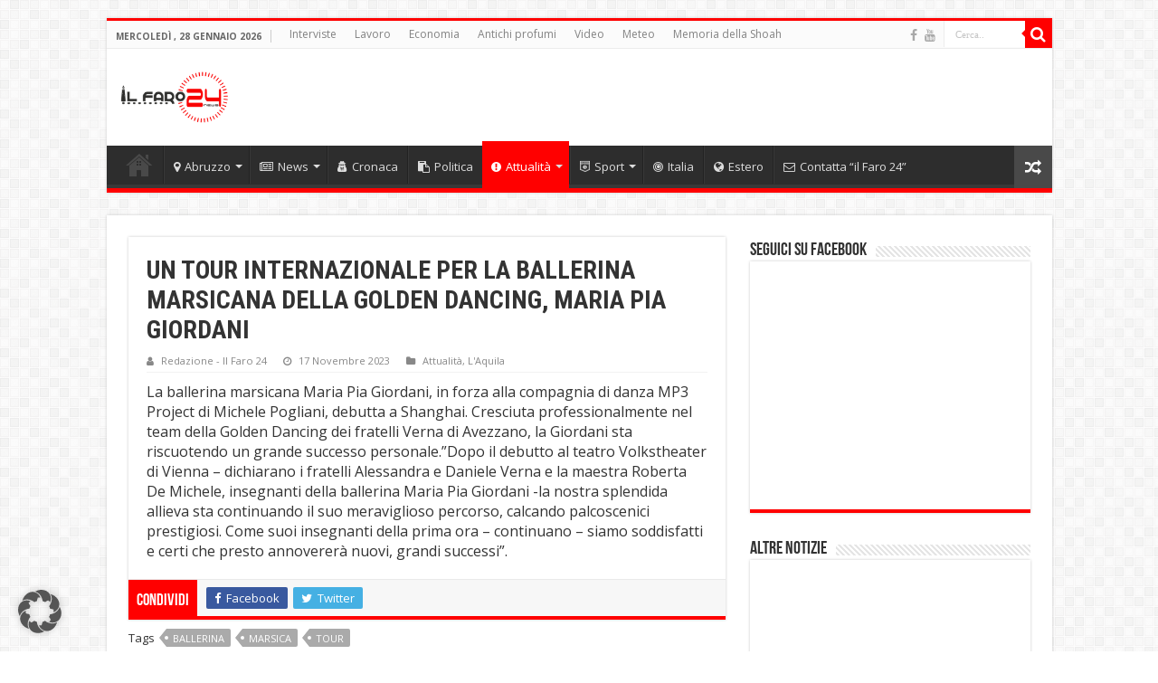

--- FILE ---
content_type: text/html; charset=utf-8
request_url: https://www.google.com/recaptcha/api2/aframe
body_size: 267
content:
<!DOCTYPE HTML><html><head><meta http-equiv="content-type" content="text/html; charset=UTF-8"></head><body><script nonce="WMyz4tJzxw8fr3zYJG1kVA">/** Anti-fraud and anti-abuse applications only. See google.com/recaptcha */ try{var clients={'sodar':'https://pagead2.googlesyndication.com/pagead/sodar?'};window.addEventListener("message",function(a){try{if(a.source===window.parent){var b=JSON.parse(a.data);var c=clients[b['id']];if(c){var d=document.createElement('img');d.src=c+b['params']+'&rc='+(localStorage.getItem("rc::a")?sessionStorage.getItem("rc::b"):"");window.document.body.appendChild(d);sessionStorage.setItem("rc::e",parseInt(sessionStorage.getItem("rc::e")||0)+1);localStorage.setItem("rc::h",'1769597599599');}}}catch(b){}});window.parent.postMessage("_grecaptcha_ready", "*");}catch(b){}</script></body></html>